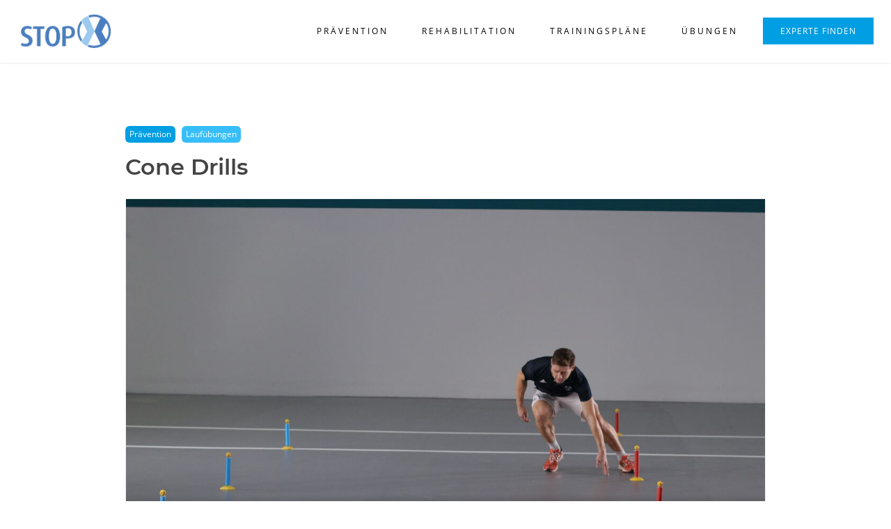

--- FILE ---
content_type: text/html; charset=UTF-8
request_url: https://www.stop-x.de/trainingsuebung/cone-drills/
body_size: 11976
content:
<!DOCTYPE html>
<html lang="de">
<head>
<meta charset="UTF-8">
<meta name="viewport" content="width=device-width, initial-scale=1, shrink-to-fit=no">
<meta http-equiv="X-UA-Compatible" content="IE=edge,chrome=1">
<link rel="profile" href="http://gmpg.org/xfn/11">      
<link rel="apple-touch-icon" sizes="180x180" href="https://www.stop-x.de/apple-touch-icon.png">
<link rel="icon" type="image/png" sizes="32x32" href="https://www.stop-x.de/favicon-32x32.png">
<link rel="icon" type="image/png" sizes="16x16" href="https://www.stop-x.de/favicon-16x16.png">
<link rel="manifest" href="https://www.stop-x.de/site.webmanifest">
<meta name="msapplication-TileColor" content="#da532c">
<meta name="theme-color" content="#ffffff">
<meta name="google-site-verification" content="coNyg2xZVljabsGL6FFzo7LgROf5_oOP0dWXYkLzR8A" />
<meta name='robots' content='index, follow, max-image-preview:large, max-snippet:-1, max-video-preview:-1' />
<!-- This site is optimized with the Yoast SEO plugin v21.7 - https://yoast.com/wordpress/plugins/seo/ -->
<title>Cone Drills - Stop X - Rehabilitation &amp; Prävention von Knieverletzungen</title>
<link rel="canonical" href="https://www.stop-x.de/trainingsuebung/cone-drills/" />
<meta property="og:locale" content="de_DE" />
<meta property="og:type" content="article" />
<meta property="og:title" content="Cone Drills - Stop X - Rehabilitation &amp; Prävention von Knieverletzungen" />
<meta property="og:url" content="https://www.stop-x.de/trainingsuebung/cone-drills/" />
<meta property="og:site_name" content="Stop X - Rehabilitation &amp; Prävention von Knieverletzungen" />
<meta property="article:modified_time" content="2021-01-05T07:50:59+00:00" />
<meta name="twitter:card" content="summary_large_image" />
<script type="application/ld+json" class="yoast-schema-graph">{"@context":"https://schema.org","@graph":[{"@type":"WebPage","@id":"https://www.stop-x.de/trainingsuebung/cone-drills/","url":"https://www.stop-x.de/trainingsuebung/cone-drills/","name":"Cone Drills - Stop X - Rehabilitation &amp; Prävention von Knieverletzungen","isPartOf":{"@id":"https://www.stop-x.de/#website"},"datePublished":"2021-01-04T23:11:46+00:00","dateModified":"2021-01-05T07:50:59+00:00","breadcrumb":{"@id":"https://www.stop-x.de/trainingsuebung/cone-drills/#breadcrumb"},"inLanguage":"de","potentialAction":[{"@type":"ReadAction","target":["https://www.stop-x.de/trainingsuebung/cone-drills/"]}]},{"@type":"BreadcrumbList","@id":"https://www.stop-x.de/trainingsuebung/cone-drills/#breadcrumb","itemListElement":[{"@type":"ListItem","position":1,"name":"Startseite","item":"https://www.stop-x.de/"},{"@type":"ListItem","position":2,"name":"Cone Drills"}]},{"@type":"WebSite","@id":"https://www.stop-x.de/#website","url":"https://www.stop-x.de/","name":"Stop X - Rehabilitation &amp; Prävention von Knieverletzungen","description":"","potentialAction":[{"@type":"SearchAction","target":{"@type":"EntryPoint","urlTemplate":"https://www.stop-x.de/?s={search_term_string}"},"query-input":"required name=search_term_string"}],"inLanguage":"de"}]}</script>
<!-- / Yoast SEO plugin. -->
<!-- <link rel='stylesheet' id='wp-block-library-css' href='https://www.stop-x.de/wp-includes/css/dist/block-library/style.min.css?ver=6.4.5' type='text/css' media='all' /> -->
<link rel="stylesheet" type="text/css" href="//www.stop-x.de/wp-content/cache/wpfc-minified/2bl5ue38/4aokc.css" media="all"/>
<style id='classic-theme-styles-inline-css' type='text/css'>
/*! This file is auto-generated */
.wp-block-button__link{color:#fff;background-color:#32373c;border-radius:9999px;box-shadow:none;text-decoration:none;padding:calc(.667em + 2px) calc(1.333em + 2px);font-size:1.125em}.wp-block-file__button{background:#32373c;color:#fff;text-decoration:none}
</style>
<style id='global-styles-inline-css' type='text/css'>
body{--wp--preset--color--black: #000000;--wp--preset--color--cyan-bluish-gray: #abb8c3;--wp--preset--color--white: #ffffff;--wp--preset--color--pale-pink: #f78da7;--wp--preset--color--vivid-red: #cf2e2e;--wp--preset--color--luminous-vivid-orange: #ff6900;--wp--preset--color--luminous-vivid-amber: #fcb900;--wp--preset--color--light-green-cyan: #7bdcb5;--wp--preset--color--vivid-green-cyan: #00d084;--wp--preset--color--pale-cyan-blue: #8ed1fc;--wp--preset--color--vivid-cyan-blue: #0693e3;--wp--preset--color--vivid-purple: #9b51e0;--wp--preset--gradient--vivid-cyan-blue-to-vivid-purple: linear-gradient(135deg,rgba(6,147,227,1) 0%,rgb(155,81,224) 100%);--wp--preset--gradient--light-green-cyan-to-vivid-green-cyan: linear-gradient(135deg,rgb(122,220,180) 0%,rgb(0,208,130) 100%);--wp--preset--gradient--luminous-vivid-amber-to-luminous-vivid-orange: linear-gradient(135deg,rgba(252,185,0,1) 0%,rgba(255,105,0,1) 100%);--wp--preset--gradient--luminous-vivid-orange-to-vivid-red: linear-gradient(135deg,rgba(255,105,0,1) 0%,rgb(207,46,46) 100%);--wp--preset--gradient--very-light-gray-to-cyan-bluish-gray: linear-gradient(135deg,rgb(238,238,238) 0%,rgb(169,184,195) 100%);--wp--preset--gradient--cool-to-warm-spectrum: linear-gradient(135deg,rgb(74,234,220) 0%,rgb(151,120,209) 20%,rgb(207,42,186) 40%,rgb(238,44,130) 60%,rgb(251,105,98) 80%,rgb(254,248,76) 100%);--wp--preset--gradient--blush-light-purple: linear-gradient(135deg,rgb(255,206,236) 0%,rgb(152,150,240) 100%);--wp--preset--gradient--blush-bordeaux: linear-gradient(135deg,rgb(254,205,165) 0%,rgb(254,45,45) 50%,rgb(107,0,62) 100%);--wp--preset--gradient--luminous-dusk: linear-gradient(135deg,rgb(255,203,112) 0%,rgb(199,81,192) 50%,rgb(65,88,208) 100%);--wp--preset--gradient--pale-ocean: linear-gradient(135deg,rgb(255,245,203) 0%,rgb(182,227,212) 50%,rgb(51,167,181) 100%);--wp--preset--gradient--electric-grass: linear-gradient(135deg,rgb(202,248,128) 0%,rgb(113,206,126) 100%);--wp--preset--gradient--midnight: linear-gradient(135deg,rgb(2,3,129) 0%,rgb(40,116,252) 100%);--wp--preset--font-size--small: 13px;--wp--preset--font-size--medium: 20px;--wp--preset--font-size--large: 36px;--wp--preset--font-size--x-large: 42px;--wp--preset--spacing--20: 0.44rem;--wp--preset--spacing--30: 0.67rem;--wp--preset--spacing--40: 1rem;--wp--preset--spacing--50: 1.5rem;--wp--preset--spacing--60: 2.25rem;--wp--preset--spacing--70: 3.38rem;--wp--preset--spacing--80: 5.06rem;--wp--preset--shadow--natural: 6px 6px 9px rgba(0, 0, 0, 0.2);--wp--preset--shadow--deep: 12px 12px 50px rgba(0, 0, 0, 0.4);--wp--preset--shadow--sharp: 6px 6px 0px rgba(0, 0, 0, 0.2);--wp--preset--shadow--outlined: 6px 6px 0px -3px rgba(255, 255, 255, 1), 6px 6px rgba(0, 0, 0, 1);--wp--preset--shadow--crisp: 6px 6px 0px rgba(0, 0, 0, 1);}:where(.is-layout-flex){gap: 0.5em;}:where(.is-layout-grid){gap: 0.5em;}body .is-layout-flow > .alignleft{float: left;margin-inline-start: 0;margin-inline-end: 2em;}body .is-layout-flow > .alignright{float: right;margin-inline-start: 2em;margin-inline-end: 0;}body .is-layout-flow > .aligncenter{margin-left: auto !important;margin-right: auto !important;}body .is-layout-constrained > .alignleft{float: left;margin-inline-start: 0;margin-inline-end: 2em;}body .is-layout-constrained > .alignright{float: right;margin-inline-start: 2em;margin-inline-end: 0;}body .is-layout-constrained > .aligncenter{margin-left: auto !important;margin-right: auto !important;}body .is-layout-constrained > :where(:not(.alignleft):not(.alignright):not(.alignfull)){max-width: var(--wp--style--global--content-size);margin-left: auto !important;margin-right: auto !important;}body .is-layout-constrained > .alignwide{max-width: var(--wp--style--global--wide-size);}body .is-layout-flex{display: flex;}body .is-layout-flex{flex-wrap: wrap;align-items: center;}body .is-layout-flex > *{margin: 0;}body .is-layout-grid{display: grid;}body .is-layout-grid > *{margin: 0;}:where(.wp-block-columns.is-layout-flex){gap: 2em;}:where(.wp-block-columns.is-layout-grid){gap: 2em;}:where(.wp-block-post-template.is-layout-flex){gap: 1.25em;}:where(.wp-block-post-template.is-layout-grid){gap: 1.25em;}.has-black-color{color: var(--wp--preset--color--black) !important;}.has-cyan-bluish-gray-color{color: var(--wp--preset--color--cyan-bluish-gray) !important;}.has-white-color{color: var(--wp--preset--color--white) !important;}.has-pale-pink-color{color: var(--wp--preset--color--pale-pink) !important;}.has-vivid-red-color{color: var(--wp--preset--color--vivid-red) !important;}.has-luminous-vivid-orange-color{color: var(--wp--preset--color--luminous-vivid-orange) !important;}.has-luminous-vivid-amber-color{color: var(--wp--preset--color--luminous-vivid-amber) !important;}.has-light-green-cyan-color{color: var(--wp--preset--color--light-green-cyan) !important;}.has-vivid-green-cyan-color{color: var(--wp--preset--color--vivid-green-cyan) !important;}.has-pale-cyan-blue-color{color: var(--wp--preset--color--pale-cyan-blue) !important;}.has-vivid-cyan-blue-color{color: var(--wp--preset--color--vivid-cyan-blue) !important;}.has-vivid-purple-color{color: var(--wp--preset--color--vivid-purple) !important;}.has-black-background-color{background-color: var(--wp--preset--color--black) !important;}.has-cyan-bluish-gray-background-color{background-color: var(--wp--preset--color--cyan-bluish-gray) !important;}.has-white-background-color{background-color: var(--wp--preset--color--white) !important;}.has-pale-pink-background-color{background-color: var(--wp--preset--color--pale-pink) !important;}.has-vivid-red-background-color{background-color: var(--wp--preset--color--vivid-red) !important;}.has-luminous-vivid-orange-background-color{background-color: var(--wp--preset--color--luminous-vivid-orange) !important;}.has-luminous-vivid-amber-background-color{background-color: var(--wp--preset--color--luminous-vivid-amber) !important;}.has-light-green-cyan-background-color{background-color: var(--wp--preset--color--light-green-cyan) !important;}.has-vivid-green-cyan-background-color{background-color: var(--wp--preset--color--vivid-green-cyan) !important;}.has-pale-cyan-blue-background-color{background-color: var(--wp--preset--color--pale-cyan-blue) !important;}.has-vivid-cyan-blue-background-color{background-color: var(--wp--preset--color--vivid-cyan-blue) !important;}.has-vivid-purple-background-color{background-color: var(--wp--preset--color--vivid-purple) !important;}.has-black-border-color{border-color: var(--wp--preset--color--black) !important;}.has-cyan-bluish-gray-border-color{border-color: var(--wp--preset--color--cyan-bluish-gray) !important;}.has-white-border-color{border-color: var(--wp--preset--color--white) !important;}.has-pale-pink-border-color{border-color: var(--wp--preset--color--pale-pink) !important;}.has-vivid-red-border-color{border-color: var(--wp--preset--color--vivid-red) !important;}.has-luminous-vivid-orange-border-color{border-color: var(--wp--preset--color--luminous-vivid-orange) !important;}.has-luminous-vivid-amber-border-color{border-color: var(--wp--preset--color--luminous-vivid-amber) !important;}.has-light-green-cyan-border-color{border-color: var(--wp--preset--color--light-green-cyan) !important;}.has-vivid-green-cyan-border-color{border-color: var(--wp--preset--color--vivid-green-cyan) !important;}.has-pale-cyan-blue-border-color{border-color: var(--wp--preset--color--pale-cyan-blue) !important;}.has-vivid-cyan-blue-border-color{border-color: var(--wp--preset--color--vivid-cyan-blue) !important;}.has-vivid-purple-border-color{border-color: var(--wp--preset--color--vivid-purple) !important;}.has-vivid-cyan-blue-to-vivid-purple-gradient-background{background: var(--wp--preset--gradient--vivid-cyan-blue-to-vivid-purple) !important;}.has-light-green-cyan-to-vivid-green-cyan-gradient-background{background: var(--wp--preset--gradient--light-green-cyan-to-vivid-green-cyan) !important;}.has-luminous-vivid-amber-to-luminous-vivid-orange-gradient-background{background: var(--wp--preset--gradient--luminous-vivid-amber-to-luminous-vivid-orange) !important;}.has-luminous-vivid-orange-to-vivid-red-gradient-background{background: var(--wp--preset--gradient--luminous-vivid-orange-to-vivid-red) !important;}.has-very-light-gray-to-cyan-bluish-gray-gradient-background{background: var(--wp--preset--gradient--very-light-gray-to-cyan-bluish-gray) !important;}.has-cool-to-warm-spectrum-gradient-background{background: var(--wp--preset--gradient--cool-to-warm-spectrum) !important;}.has-blush-light-purple-gradient-background{background: var(--wp--preset--gradient--blush-light-purple) !important;}.has-blush-bordeaux-gradient-background{background: var(--wp--preset--gradient--blush-bordeaux) !important;}.has-luminous-dusk-gradient-background{background: var(--wp--preset--gradient--luminous-dusk) !important;}.has-pale-ocean-gradient-background{background: var(--wp--preset--gradient--pale-ocean) !important;}.has-electric-grass-gradient-background{background: var(--wp--preset--gradient--electric-grass) !important;}.has-midnight-gradient-background{background: var(--wp--preset--gradient--midnight) !important;}.has-small-font-size{font-size: var(--wp--preset--font-size--small) !important;}.has-medium-font-size{font-size: var(--wp--preset--font-size--medium) !important;}.has-large-font-size{font-size: var(--wp--preset--font-size--large) !important;}.has-x-large-font-size{font-size: var(--wp--preset--font-size--x-large) !important;}
.wp-block-navigation a:where(:not(.wp-element-button)){color: inherit;}
:where(.wp-block-post-template.is-layout-flex){gap: 1.25em;}:where(.wp-block-post-template.is-layout-grid){gap: 1.25em;}
:where(.wp-block-columns.is-layout-flex){gap: 2em;}:where(.wp-block-columns.is-layout-grid){gap: 2em;}
.wp-block-pullquote{font-size: 1.5em;line-height: 1.6;}
</style>
<!-- <link rel='stylesheet' id='eeb-css-frontend-css' href='https://www.stop-x.de/wp-content/plugins/email-encoder-bundle/core/includes/assets/css/style.css?ver=231216-123708' type='text/css' media='all' /> -->
<!-- <link rel='stylesheet' id='fontawesome-css' href='https://www.stop-x.de/wp-content/themes/stopx/css/font-awesome.min.css?ver=6.4.5' type='text/css' media='all' /> -->
<!-- <link rel='stylesheet' id='slick-css-css' href='https://www.stop-x.de/wp-content/themes/stopx/css/slick.css?ver=6.4.5' type='text/css' media='all' /> -->
<!-- <link rel='stylesheet' id='slick-theme-css' href='https://www.stop-x.de/wp-content/themes/stopx/css/slick-theme.css?ver=6.4.5' type='text/css' media='all' /> -->
<!-- <link rel='stylesheet' id='bootstrapgrid-css' href='https://www.stop-x.de/wp-content/themes/stopx/css/bootstrap-grid.min.css?ver=6.4.5' type='text/css' media='all' /> -->
<!-- <link rel='stylesheet' id='style-css' href='https://www.stop-x.de/wp-content/themes/stopx/style.css?v=1615817673&#038;ver=6.4.5' type='text/css' media='all' /> -->
<!-- <link rel='stylesheet' id='borlabs-cookie-css' href='https://www.stop-x.de/wp-content/cache/borlabs-cookie/borlabs-cookie_1_de.css?ver=2.2.67-15' type='text/css' media='all' /> -->
<link rel="stylesheet" type="text/css" href="//www.stop-x.de/wp-content/cache/wpfc-minified/1fvfat0a/4aoty.css" media="all"/>
<script src='//www.stop-x.de/wp-content/cache/wpfc-minified/7mq74q6k/4aokc.js' type="text/javascript"></script>
<!-- <script type="text/javascript" src="https://www.stop-x.de/wp-includes/js/jquery/jquery.min.js?ver=3.7.1&#039; defer=&#039;defer" id="jquery-core-js"></script> -->
<!-- <script type="text/javascript" src="https://www.stop-x.de/wp-includes/js/jquery/jquery-migrate.min.js?ver=3.4.1&#039; defer=&#039;defer" id="jquery-migrate-js"></script> -->
<!-- <script type="text/javascript" src="https://www.stop-x.de/wp-content/plugins/email-encoder-bundle/core/includes/assets/js/custom.js?ver=231216-123708&#039; defer=&#039;defer" id="eeb-js-frontend-js"></script> -->
<script data-borlabs-script-blocker-id='google-maps' type="text/template" id="wpgmza_data-js-extra">
/* <![CDATA[ */
var wpgmza_google_api_status = {"message":"Enqueued","code":"ENQUEUED"};
/* ]]> */
</script>
<script data-borlabs-script-blocker-js-handle="wpgmza_data" data-borlabs-script-blocker-id="google-maps" type="text/template" data-borlabs-script-blocker-src="https://www.stop-x.de/wp-content/plugins/wp-google-maps/wpgmza_data.js?ver=6.4.5&#039; defer=&#039;defer" id="wpgmza_data-js"></script>
<script src='//www.stop-x.de/wp-content/cache/wpfc-minified/33mqs0z/4aokc.js' type="text/javascript"></script>
<!-- <script type="text/javascript" src="https://www.stop-x.de/wp-content/themes/stopx/js/in-view.min.js?ver=6.4.5&#039; defer=&#039;defer" id="inview-js"></script> -->
<!-- <script type="text/javascript" src="https://www.stop-x.de/wp-content/themes/stopx/js/jquery.lazy.min.js?ver=6.4.5&#039; defer=&#039;defer" id="lazyload-js"></script> -->
<!-- <script type="text/javascript" src="https://www.stop-x.de/wp-content/themes/stopx/js/jquery.lazy.av.min.js?ver=6.4.5&#039; defer=&#039;defer" id="lazyav-js"></script> -->
<script type="text/javascript" id="borlabs-cookie-prioritize-js-extra">
/* <![CDATA[ */
var borlabsCookiePrioritized = {"domain":"www.stop-x.de","path":"\/","version":"1","bots":"1","optInJS":{"statistics":{"google-analytics":"[base64]"}}};
/* ]]> */
</script>
<script src='//www.stop-x.de/wp-content/cache/wpfc-minified/lntcmlho/4aokc.js' type="text/javascript"></script>
<!-- <script type="text/javascript" src="https://www.stop-x.de/wp-content/plugins/borlabs-cookie/assets/javascript/borlabs-cookie-prioritize.min.js?ver=2.2.67&#039; defer=&#039;defer" id="borlabs-cookie-prioritize-js"></script> -->
<link rel="https://api.w.org/" href="https://www.stop-x.de/wp-json/" /><link rel="alternate" type="application/json+oembed" href="https://www.stop-x.de/wp-json/oembed/1.0/embed?url=https%3A%2F%2Fwww.stop-x.de%2Ftrainingsuebung%2Fcone-drills%2F" />
<link rel="alternate" type="text/xml+oembed" href="https://www.stop-x.de/wp-json/oembed/1.0/embed?url=https%3A%2F%2Fwww.stop-x.de%2Ftrainingsuebung%2Fcone-drills%2F&#038;format=xml" />
<script>
if('0' === '1') {
window.dataLayer = window.dataLayer || [];
function gtag(){dataLayer.push(arguments);}
gtag('consent', 'default', {
'ad_storage': 'denied',
'analytics_storage': 'denied'
});
gtag("js", new Date());
gtag("config", "G-61SB8JWJTE", { "anonymize_ip": true });
(function (w, d, s, i) {
var f = d.getElementsByTagName(s)[0],
j = d.createElement(s);
j.async = true;
j.src =
"https://www.googletagmanager.com/gtag/js?id=" + i;
f.parentNode.insertBefore(j, f);
})(window, document, "script", "G-61SB8JWJTE");
}
</script><link rel="icon" href="https://www.stop-x.de/wp-content/uploads/2021/03/cropped-favicon-32x32.png" sizes="32x32" />
<link rel="icon" href="https://www.stop-x.de/wp-content/uploads/2021/03/cropped-favicon-192x192.png" sizes="192x192" />
<link rel="apple-touch-icon" href="https://www.stop-x.de/wp-content/uploads/2021/03/cropped-favicon-180x180.png" />
<meta name="msapplication-TileImage" content="https://www.stop-x.de/wp-content/uploads/2021/03/cropped-favicon-270x270.png" />
<link rel="preload" as="font" href="https://www.stop-x.de/wp-content/themes/stopx/fonts/open-sans-v18-latin-regular.woff2" type="font/woff2" crossorigin>
<link rel="preload" as="font" href="https://www.stop-x.de/wp-content/themes/stopx/fonts/open-sans-v18-latin-700.woff2" type="font/woff2" crossorigin>
<link rel="preload" as="font" href="https://www.stop-x.de/wp-content/themes/stopx/fonts/montserrat-v15-latin-regular.woff2" type="font/woff2" crossorigin>
<link rel="preload" as="font" href="https://www.stop-x.de/wp-content/themes/stopx/fonts/montserrat-v15-latin-500.woff2" type="font/woff2" crossorigin>
<link rel="preload" as="font" href="https://www.stop-x.de/wp-content/themes/stopx/fonts/montserrat-v15-latin-600.woff2" type="font/woff2" crossorigin>
<link rel="preload" as="font" href="https://www.stop-x.de/wp-content/themes/stopx/fonts/fontawesome-webfont.woff2?v=4.7.0" type="font/woff2" crossorigin>
</head>
<body class="trainingsuebung-template-default single single-trainingsuebung postid-735">
<!--[if lt IE 7]>
<p class="browsehappy">You are using an <strong>outdated</strong> browser. Please <a href="http://browsehappy.com/">upgrade your browser</a> to improve your experience.</p>
<![endif]-->
<nav id="menu">
<div class="menu-hauptmenue-container"><ul id="menu-hauptmenue" class="menu nav"><li id="menu-item-250" class="menu-item menu-item-type-post_type menu-item-object-page menu-item-250"><a href="https://www.stop-x.de/praevention/">Prävention</a></li>
<li id="menu-item-249" class="menu-item menu-item-type-post_type menu-item-object-page menu-item-249"><a href="https://www.stop-x.de/rehabilitation/">Rehabilitation</a></li>
<li id="menu-item-248" class="menu-item menu-item-type-post_type menu-item-object-page menu-item-248"><a href="https://www.stop-x.de/trainingsplaene/">Trainingspläne</a></li>
<li id="menu-item-687" class="menu-item menu-item-type-post_type menu-item-object-page menu-item-687"><a href="https://www.stop-x.de/uebungen/">Übungen</a></li>
<li id="menu-item-1299" class="buttonStyle menu-item menu-item-type-custom menu-item-object-custom menu-item-1299"><a target="_blank" rel="noopener" href="https://mein-knie.info/expertensuche/">Experte finden</a></li>
</ul></div></nav>
<header>
<div class="container-fluid">
<div class="row">  
<div class="openNav">
<button class="cmn-toggle-switch cmn-toggle-switch__htx">
<span></span>
</button>
<!--<span class="openNavText">Menü</span>-->
</div>
<div class="brand">
<a href="https://www.stop-x.de" title="Stop X &#8211; Rehabilitation &amp; Prävention von Knieverletzungen Home"><img class="logo"  alt="Stop X &#8211; Rehabilitation &amp; Prävention von Knieverletzungen" src="https://www.stop-x.de/wp-content/themes/stopx/images/logo-stop-x-rehabilitation-praevention-knieverletzungen.png"/><img class="logoWhite" alt="Stop X &#8211; Rehabilitation &amp; Prävention von Knieverletzungen" src="https://www.stop-x.de/wp-content/themes/stopx/images/logo-stop-x-rehabilitation-praevention-knieverletzungen-white.png"/></a>
</div>
<nav class="mainNav inline">                       
<div class="menu-hauptmenue-container"><ul id="menu-hauptmenue-1" class="menu nav"><li class="menu-item menu-item-type-post_type menu-item-object-page menu-item-250"><a href="https://www.stop-x.de/praevention/">Prävention</a></li>
<li class="menu-item menu-item-type-post_type menu-item-object-page menu-item-249"><a href="https://www.stop-x.de/rehabilitation/">Rehabilitation</a></li>
<li class="menu-item menu-item-type-post_type menu-item-object-page menu-item-248"><a href="https://www.stop-x.de/trainingsplaene/">Trainingspläne</a></li>
<li class="menu-item menu-item-type-post_type menu-item-object-page menu-item-687"><a href="https://www.stop-x.de/uebungen/">Übungen</a></li>
<li class="buttonStyle menu-item menu-item-type-custom menu-item-object-custom menu-item-1299"><a target="_blank" rel="noopener" href="https://mein-knie.info/expertensuche/">Experte finden</a></li>
</ul></div>                        
</nav><!-- end mainNav-->
<ul class="headerContact">
<li></li>
<li></li>
</ul>
</div><!-- end row-->
</div><!--end container-->
</header>
<main id="panel">
<div class="singleUebungspage singlePage">
<section class="singleUebung">
<div class="container">
<div class="row">
<div class="col-12 col-lg-10 offset-lg-1">
<div class="singleUebungContent">
<div class="mb-3">
<span class="tag praevention parent">Prävention</span>
<span class="tag praevention child">Laufübungen</span>
</div>
<h1>Cone Drills</h1>
<video preload="none" controls poster='https://www.stop-x.de/wp-content/uploads/2021/01/Stop-X-Knieverletzung-IMG_3421-1200x675.jpg'>
<source src="https://www.stop-x.de/wp-content/uploads/2021/01/Clip_113_Cone_Drill.mp4" type="video/mp4">
Ihr Browser unterstützt keine HTML5-Videos.
</video>
</div>
</div>
</div>
<div class="row mt-5 mb-5 justify-content-md-center">
<div class="col-10 offset-1 col-md-4 offset-md-0 metaCol">
<div class="metaBubble schwerpunkt">
<img src="https://www.stop-x.de/wp-content/themes/stopx/images/aim.svg"/>
</div>
<strong>Schwerpunkt</strong>
<br>Laufübungen                    </div>
<div class="col-10 offset-1 col-md-4 offset-md-0 metaCol">
<div class="metaBubble ausruestung">
<img src="https://www.stop-x.de/wp-content/themes/stopx/images/dumbbell.svg"/>
</div>
<strong>Ausrüstung</strong>
<br>Kegel oder Minischaumhürden                    </div>
</div>
<div class="row">
<div class="col-12 col-lg-10 offset-lg-1">
<div class="accordions">
<div class="singleAccordion opened">
<div class="accordionHeadline">Detaillierte Informationen</div>
<div class="accordionContent">
<div class="row accordionRow">
<div class="col-12 col-md-4 accordionLeftCol">
Ziele der Übung
</div>
<div class="col-12 col-md-8 accordionRightCol">
<ul>
<li>Verbesserung der Agilität</li>
</ul>
</div>
</div>
<div class="row accordionRow">
<div class="col-12 col-md-4 accordionLeftCol">
Ausführung
</div>
<div class="col-12 col-md-8 accordionRightCol">
<ul>
<li>diagonaler Sprint zwischen Markierungen,<br />
welche in 5 Meter Entfernung stehen</li>
<li>Berühren der Markierungen mit der Hand</li>
<li>Belastung: 5-10 Wiederholungen</li>
</ul>
</div>
</div>
<div class="row accordionRow">
<div class="col-12 col-md-4 accordionLeftCol">
Anmerkungen
</div>
<div class="col-12 col-md-8 accordionRightCol">
<ul>
<li>fortgeschrittene Spätphase: Nummerierung der<br />
Kegel und Sprint zu entsprechenden Kegeln auf<br />
Zuruf der Nummer durch den Trainer</li>
</ul>
</div>
</div>
</div>
</div>
</div>
</div>
</div>
</div>
</section> 
<section class="related lightBg">
<div class="container">
<div class="row">
<div class="col-12 text-center">
<div class="h2">Das könnte dich auch interessieren</div>
<p>&nbsp;</p>
</div>
</div>
<div class="row justify-content-center">
<div class="col-12 col-md-4">
<a href="https://www.stop-x.de/trainingsuebung/3-punkt-gang/" class="singleTeaser">
<div class="teaserImage imageDimension">
<img class=" lazyload loading" src="https://www.stop-x.de/wp-content/themes/stopx/images/loadingDot3to2.svg" data-src="https://www.stop-x.de/wp-content/uploads/2021/01/Clip_93_Dreipunktgang-3-1024x576.jpg" data-srcmobile="https://www.stop-x.de/wp-content/uploads/2021/01/Clip_93_Dreipunktgang-3-768x432.jpg" data-width="1024" data-height="576" alt="">    </div>
<div class="teaserContent">
<span class="tag rehabilitation main">Rehabilitation</span>
<span class="tag rehabilitation child">Basics</span>
<h3>3-Punkt-Gang</h3>
<p>
Schulung des Ganges in Teilentlastung
</p>        <span class="readmorelink">Zur Übung</span>
</div>
</a>                        </div> 
<div class="col-12 col-md-4">
<a href="https://www.stop-x.de/trainingsuebung/wechselschritt/" class="singleTeaser">
<div class="teaserImage imageDimension">
<img class=" lazyload loading" src="https://www.stop-x.de/wp-content/themes/stopx/images/loadingDot3to2.svg" data-src="https://www.stop-x.de/wp-content/uploads/2021/01/Clip_89_Wechselschritt_mit_Gehstuetze-4-1024x576.jpg" data-srcmobile="https://www.stop-x.de/wp-content/uploads/2021/01/Clip_89_Wechselschritt_mit_Gehstuetze-4-768x432.jpg" data-width="1024" data-height="576" alt="">    </div>
<div class="teaserContent">
<span class="tag rehabilitation main">Rehabilitation</span>
<span class="tag rehabilitation child">Basics</span>
<h3>Wechselschritt</h3>
<p>
sicheres Gehen an Gehstützen bei erlaubter Vollbelastung
</p>        <span class="readmorelink">Zur Übung</span>
</div>
</a>                        </div> 
<div class="col-12 col-md-4">
<a href="https://www.stop-x.de/trainingsuebung/mini-huerdengang/" class="singleTeaser">
<div class="teaserImage imageDimension">
<img class=" lazyload loading" src="https://www.stop-x.de/wp-content/themes/stopx/images/loadingDot3to2.svg" data-src="https://www.stop-x.de/wp-content/uploads/2021/01/Stop-X-Knieverletzung-IMG_3756-1024x683.jpg" data-srcmobile="https://www.stop-x.de/wp-content/uploads/2021/01/Stop-X-Knieverletzung-IMG_3756-768x512.jpg" data-width="1024" data-height="683" alt="">    </div>
<div class="teaserContent">
<span class="tag rehabilitation main">Rehabilitation</span>
<span class="tag rehabilitation child">Basics</span>
<h3>Mini-Hürdengang</h3>
<p>
Verbesserung der Kniegelenkstreckung
Schulung symmetrischer Gangbewegung
St ...</p>        <span class="readmorelink">Zur Übung</span>
</div>
</a>                        </div> 
</div>
</div>
</section>
</div>
            <section class="aboveFooter">
<div class="container">
<div class="row">
<div class="col-12 col-md-4 align-self-center">
Haben wir Ihr Interesse geweckt ?                         </div>
<div class="col-12 col-md-8">
<div class="buttons">
<a class="button button-primary mail-link" href="javascript:;" data-enc-email="xbagnxg[at]fgbc-k.qr" target="_self" data-wpel-link="ignore">Kontakt</a>
<a class="button button-primary" href="https://www.stop-x.de/uebungen/"
target="_self">Zur Übungsdatenbank</a>
<a class="button button-primary mail-link" href="javascript:;" data-enc-email="vasb[at]qrhgfpur-xavrtrfryyfpunsg.qr?fhowrpg=Orfgryyhat%20qre%20Oebfpuüera%20Fgbc-K" target="_self" data-wpel-link="ignore">Broschüren bestellen</a>
</div>
</div>
</div>
</div>
</section>
<footer>
<div class="container">
<div class="row">
<div class="col-12 col-md-9 col-lg-7">
<div class="row">
<div class="col-12 col-md-4">
<h5>About Stop-X</h5>
<div class="menu-about-container"><ul id="menu-about" class="menu"><li id="menu-item-620" class="menu-item menu-item-type-post_type menu-item-object-page menu-item-620"><a href="https://www.stop-x.de/ueber-stop-x/">Über Stop-X</a></li>
<li id="menu-item-671" class="menu-item menu-item-type-post_type menu-item-object-page menu-item-671"><a href="https://www.stop-x.de/die-dkg/">Die DKG (Deutsche Kniegesellschaft)</a></li>
<li id="menu-item-1298" class="menu-item menu-item-type-custom menu-item-object-custom menu-item-1298"><a target="_blank" rel="noopener" href="https://mein-knie.info/expertensuche/">Experten finden</a></li>
</ul></div>                                </div>
<div class="col-12 col-md-4">
<h5>Trainingsübungen</h5>
<div class="menu-uebungen-container"><ul id="menu-uebungen" class="menu"><li id="menu-item-617" class="menu-item menu-item-type-post_type menu-item-object-page menu-item-617"><a href="https://www.stop-x.de/trainingsplaene/">Trainingspläne</a></li>
<li id="menu-item-756" class="menu-item menu-item-type-post_type menu-item-object-page menu-item-756"><a href="https://www.stop-x.de/uebungen/">Übungsdatenbank</a></li>
<li id="menu-item-881" class="menu-item menu-item-type-custom menu-item-object-custom menu-item-881"><a target="_blank" rel="noopener" href="https://www.stop-x.de/wp-content/uploads/2021/02/2020_StopX-Redesign_BroschuereA6.pdf">Broschüre Prävention</a></li>
<li id="menu-item-882" class="menu-item menu-item-type-custom menu-item-object-custom menu-item-882"><a target="_blank" rel="noopener" href="https://www.stop-x.de/wp-content/uploads/2021/02/2020_StopX-Redesign_REHA_BroschuereA6.pdf">Broschüre Rehabilitation</a></li>
</ul></div>                                </div>
<div class="mt-5 mt-md-0 col-12 col-md-4">
<h5>Socials</h5>
<div class="menu-socials-container"><ul id="menu-socials" class="menu"><li id="menu-item-616" class="menu-item menu-item-type-custom menu-item-object-custom menu-item-616"><a href="https://vimeo.com/user61030747">Vimeo</a></li>
</ul></div>                                </div>
</div>
</div>
<div class="col-12 col-md-3 col-lg-5">
<div class="row">
<div class="col-12 col-lg-6 footerInfoCol">Deutsche Kniegesellschaft e.V.<br />
Mühlenbogen 47a<br />
21493 Schwarzenbek</div>
<div class="col-12 col-lg-6 footerInfoCol">
Tel.: +49 4151 8347612<br />
<a href="javascript:;" data-enc-email="vasb[at]qrhgfpur-xavrtrfryyfpunsg.qr" class="mail-link" data-wpel-link="ignore"><span id="eeb-289493-717899"></span><script type="text/javascript">(function(){var ml="%i4fankh-0lcotsuge.d",mi="153<029CA?=>;7A8651A@A>A::>;743=BCA",o="";for(var j=0,l=mi.length;j<l;j++){o+=ml.charAt(mi.charCodeAt(j)-48);}document.getElementById("eeb-289493-717899").innerHTML = decodeURIComponent(o);}());</script><noscript>*protected email*</noscript></a>                                    <div class="socialMedia">
<a target="_blank" href="https://www.facebook.com" class="singleSocialMedia">
<i class="fa fa-facebook"></i>                                            </a>      
<a target="_blank" href="https://www.instagram.com" class="singleSocialMedia">
<i class="fa fa-instagram"></i>                                            </a>      
</div>        
</div>
</div>
</div>
<div class="row">
<div class="col copyright col-12">
<i class="fa fa-copyright"></i> 2025 Stop X - Rehabilitation &amp; Prävention von Knieverletzungen <nav class="inline">
<div class="menu-footermenue-container"><ul id="menu-footermenue" class="menu"><li id="menu-item-21" class="menu-item menu-item-type-post_type menu-item-object-page menu-item-21"><a href="https://www.stop-x.de/impressum/">Impressum</a></li>
<li id="menu-item-23" class="menu-item menu-item-type-post_type menu-item-object-page menu-item-privacy-policy menu-item-23"><a rel="privacy-policy" href="https://www.stop-x.de/datenschutzerklaerung/">Datenschutzerklärung</a></li>
</ul></div>                            </nav>
</div><!-- end col-xs-12-->
</div><!-- end row -->
</div><!-- end container-->
</footer>
</main><!-- end #panel-->
<!--googleoff: all--><div data-nosnippet><script id="BorlabsCookieBoxWrap" type="text/template"><div
id="BorlabsCookieBox"
class="BorlabsCookie"
role="dialog"
aria-labelledby="CookieBoxTextHeadline"
aria-describedby="CookieBoxTextDescription"
aria-modal="true"
>
<div class="top-center" style="display: none;">
<div class="_brlbs-box-wrap">
<div class="_brlbs-box _brlbs-box-advanced">
<div class="cookie-box">
<div class="container">
<div class="row">
<div class="col-12">
<div class="_brlbs-flex-center">
<img
width="32"
height="32"
class="cookie-logo"
src="https://www.stop-x.de/wp-content/plugins/borlabs-cookie/images/borlabs-cookie-logo.svg"
srcset="https://www.stop-x.de/wp-content/plugins/borlabs-cookie/images/borlabs-cookie-logo.svg, https://www.stop-x.de/wp-content/plugins/borlabs-cookie/images/borlabs-cookie-logo.svg 2x"
alt="Datenschutzeinstellungen"
aria-hidden="true"
>
<span role="heading" aria-level="3" class="_brlbs-h3" id="CookieBoxTextHeadline">Datenschutzeinstellungen</span>
</div>
<p id="CookieBoxTextDescription"><span class="_brlbs-paragraph _brlbs-text-description">Wir nutzen Cookies auf unserer Website. Einige von ihnen sind essenziell, während andere uns helfen, diese Website und Ihre Erfahrung zu verbessern.</span> <span class="_brlbs-paragraph _brlbs-text-confirm-age">Wenn Sie unter 16 Jahre alt sind und Ihre Zustimmung zu freiwilligen Diensten geben möchten, müssen Sie Ihre Erziehungsberechtigten um Erlaubnis bitten.</span> <span class="_brlbs-paragraph _brlbs-text-technology">Wir verwenden Cookies und andere Technologien auf unserer Website. Einige von ihnen sind essenziell, während andere uns helfen, diese Website und Ihre Erfahrung zu verbessern.</span> <span class="_brlbs-paragraph _brlbs-text-personal-data">Personenbezogene Daten können verarbeitet werden (z. B. IP-Adressen), z. B. für personalisierte Anzeigen und Inhalte oder Anzeigen- und Inhaltsmessung.</span> <span class="_brlbs-paragraph _brlbs-text-more-information">Weitere Informationen über die Verwendung Ihrer Daten finden Sie in unserer  <a class="_brlbs-cursor" href="https://www.stop-x.de/datenschutzerklaerung/">Datenschutzerklärung</a>.</span> <span class="_brlbs-paragraph _brlbs-text-revoke">Sie können Ihre Auswahl jederzeit unter <a class="_brlbs-cursor" href="#" data-cookie-individual>Einstellungen</a> widerrufen oder anpassen.</span></p>
<fieldset>
<legend class="sr-only">Datenschutzeinstellungen</legend>
<ul>
<li>
<label class="_brlbs-checkbox">
Essenziell                                                            <input
id="checkbox-essential"
tabindex="0"
type="checkbox"
name="cookieGroup[]"
value="essential"
checked                                                                 disabled                                                                data-borlabs-cookie-checkbox
>
<span class="_brlbs-checkbox-indicator"></span>
</label>
</li>
<li>
<label class="_brlbs-checkbox">
Statistiken                                                            <input
id="checkbox-statistics"
tabindex="0"
type="checkbox"
name="cookieGroup[]"
value="statistics"
checked                                                                                                                                data-borlabs-cookie-checkbox
>
<span class="_brlbs-checkbox-indicator"></span>
</label>
</li>
<li>
<label class="_brlbs-checkbox">
Externe Medien                                                            <input
id="checkbox-external-media"
tabindex="0"
type="checkbox"
name="cookieGroup[]"
value="external-media"
checked                                                                                                                                data-borlabs-cookie-checkbox
>
<span class="_brlbs-checkbox-indicator"></span>
</label>
</li>
</ul>
</fieldset>
<p class="_brlbs-accept">
<a
href="#"
tabindex="0"
role="button"
class="_brlbs-btn _brlbs-btn-accept-all _brlbs-cursor"
data-cookie-accept-all
>
Alle akzeptieren                                        </a>
</p>
<p class="_brlbs-accept">
<a
href="#"
tabindex="0"
role="button"
id="CookieBoxSaveButton"
class="_brlbs-btn _brlbs-cursor"
data-cookie-accept
>
Speichern                                        </a>
</p>
<p class="_brlbs-manage-btn ">
<a href="#" class="_brlbs-cursor _brlbs-btn " tabindex="0" role="button" data-cookie-individual>
Individuelle Datenschutzeinstellungen                                    </a>
</p>
<p class="_brlbs-legal">
<a href="#" class="_brlbs-cursor" tabindex="0" role="button" data-cookie-individual>
Cookie-Details                                    </a>
<span class="_brlbs-separator"></span>
<a href="https://www.stop-x.de/datenschutzerklaerung/" tabindex="0" role="button">
Datenschutzerklärung                                        </a>
<span class="_brlbs-separator"></span>
<a href="https://www.stop-x.de/impressum/" tabindex="0" role="button">
Impressum                                        </a>
</p>
</div>
</div>
</div>
</div>
<div
class="cookie-preference"
aria-hidden="true"
role="dialog"
aria-describedby="CookiePrefDescription"
aria-modal="true"
>
<div class="container not-visible">
<div class="row no-gutters">
<div class="col-12">
<div class="row no-gutters align-items-top">
<div class="col-12">
<div class="_brlbs-flex-center">
<img
width="32"
height="32"
class="cookie-logo"
src="https://www.stop-x.de/wp-content/plugins/borlabs-cookie/images/borlabs-cookie-logo.svg"
srcset="https://www.stop-x.de/wp-content/plugins/borlabs-cookie/images/borlabs-cookie-logo.svg, https://www.stop-x.de/wp-content/plugins/borlabs-cookie/images/borlabs-cookie-logo.svg 2x"
alt="Datenschutzeinstellungen"
>
<span role="heading" aria-level="3" class="_brlbs-h3">Datenschutzeinstellungen</span>
</div>
<p id="CookiePrefDescription">
<span class="_brlbs-paragraph _brlbs-text-confirm-age">Wenn Sie unter 16 Jahre alt sind und Ihre Zustimmung zu freiwilligen Diensten geben möchten, müssen Sie Ihre Erziehungsberechtigten um Erlaubnis bitten.</span> <span class="_brlbs-paragraph _brlbs-text-technology">Wir verwenden Cookies und andere Technologien auf unserer Website. Einige von ihnen sind essenziell, während andere uns helfen, diese Website und Ihre Erfahrung zu verbessern.</span> <span class="_brlbs-paragraph _brlbs-text-personal-data">Personenbezogene Daten können verarbeitet werden (z. B. IP-Adressen), z. B. für personalisierte Anzeigen und Inhalte oder Anzeigen- und Inhaltsmessung.</span> <span class="_brlbs-paragraph _brlbs-text-more-information">Weitere Informationen über die Verwendung Ihrer Daten finden Sie in unserer  <a class="_brlbs-cursor" href="https://www.stop-x.de/datenschutzerklaerung/">Datenschutzerklärung</a>.</span> <span class="_brlbs-paragraph _brlbs-text-description">Hier finden Sie eine Übersicht über alle verwendeten Cookies. Sie können Ihre Einwilligung zu ganzen Kategorien geben oder sich weitere Informationen anzeigen lassen und so nur bestimmte Cookies auswählen.</span>                        </p>
<div class="row no-gutters align-items-center">
<div class="col-12 col-sm-7">
<p class="_brlbs-accept">
<a
href="#"
class="_brlbs-btn _brlbs-btn-accept-all _brlbs-cursor"
tabindex="0"
role="button"
data-cookie-accept-all
>
Alle akzeptieren                                        </a>
<a
href="#"
id="CookiePrefSave"
tabindex="0"
role="button"
class="_brlbs-btn _brlbs-cursor"
data-cookie-accept
>
Speichern                                    </a>
</p>
</div>
<div class="col-12 col-sm-5">
<p class="_brlbs-refuse">
<a
href="#"
class="_brlbs-cursor"
tabindex="0"
role="button"
data-cookie-back
>
Zurück                                    </a>
</p>
</div>
</div>
</div>
</div>
<div data-cookie-accordion>
<fieldset>
<legend class="sr-only">Datenschutzeinstellungen</legend>
<div class="bcac-item">
<div class="d-flex flex-row">
<label class="w-75">
<span role="heading" aria-level="4" class="_brlbs-h4">Essenziell (1)</span>
</label>
<div class="w-25 text-right">
</div>
</div>
<div class="d-block">
<p>Essenzielle Cookies ermöglichen grundlegende Funktionen und sind für die einwandfreie Funktion der Website erforderlich.</p>
<p class="text-center">
<a
href="#"
class="_brlbs-cursor d-block"
tabindex="0"
role="button"
data-cookie-accordion-target="essential"
>
<span data-cookie-accordion-status="show">
Cookie-Informationen anzeigen                                                    </span>
<span data-cookie-accordion-status="hide" class="borlabs-hide">
Cookie-Informationen ausblenden                                                    </span>
</a>
</p>
</div>
<div
class="borlabs-hide"
data-cookie-accordion-parent="essential"
>
<table>
<tr>
<th scope="row">Name</th>
<td>
<label>
Borlabs Cookie                                                            </label>
</td>
</tr>
<tr>
<th scope="row">Anbieter</th>
<td>Eigentümer dieser Website<span>, </span><a href="https://www.stop-x.de/impressum/">Impressum</a></td>
</tr>
<tr>
<th scope="row">Zweck</th>
<td>Speichert die Einstellungen der Besucher, die in der Cookie Box von Borlabs Cookie ausgewählt wurden.</td>
</tr>
<tr>
<th scope="row">Cookie Name</th>
<td>borlabs-cookie</td>
</tr>
<tr>
<th scope="row">Cookie Laufzeit</th>
<td>1 Jahr</td>
</tr>
</table>
</div>
</div>
<div class="bcac-item">
<div class="d-flex flex-row">
<label class="w-75">
<span role="heading" aria-level="4" class="_brlbs-h4">Statistiken (1)</span>
</label>
<div class="w-25 text-right">
<label class="_brlbs-btn-switch">
<span class="sr-only">Statistiken</span>
<input
tabindex="0"
id="borlabs-cookie-group-statistics"
type="checkbox"
name="cookieGroup[]"
value="statistics"
checked                                                            data-borlabs-cookie-switch
/>
<span class="_brlbs-slider"></span>
<span
class="_brlbs-btn-switch-status"
data-active="An"
data-inactive="Aus">
</span>
</label>
</div>
</div>
<div class="d-block">
<p>Statistik Cookies erfassen Informationen anonym. Diese Informationen helfen uns zu verstehen, wie unsere Besucher unsere Website nutzen.</p>
<p class="text-center">
<a
href="#"
class="_brlbs-cursor d-block"
tabindex="0"
role="button"
data-cookie-accordion-target="statistics"
>
<span data-cookie-accordion-status="show">
Cookie-Informationen anzeigen                                                    </span>
<span data-cookie-accordion-status="hide" class="borlabs-hide">
Cookie-Informationen ausblenden                                                    </span>
</a>
</p>
</div>
<div
class="borlabs-hide"
data-cookie-accordion-parent="statistics"
>
<table>
<tr>
<th scope="row">Akzeptieren</th>
<td>
<label class="_brlbs-btn-switch _brlbs-btn-switch--textRight">
<span class="sr-only">Google Analytics</span>
<input
id="borlabs-cookie-google-analytics"
tabindex="0"
type="checkbox" data-cookie-group="statistics"
name="cookies[statistics][]"
value="google-analytics"
checked                                                                        data-borlabs-cookie-switch
/>
<span class="_brlbs-slider"></span>
<span
class="_brlbs-btn-switch-status"
data-active="An"
data-inactive="Aus"
aria-hidden="true">
</span>
</label>
</td>
</tr>
<tr>
<th scope="row">Name</th>
<td>
<label>
Google Analytics                                                            </label>
</td>
</tr>
<tr>
<th scope="row">Anbieter</th>
<td>Google Ireland Limited, Gordon House, Barrow Street, Dublin 4, Ireland</td>
</tr>
<tr>
<th scope="row">Zweck</th>
<td>Cookie von Google für Website-Analysen. Erzeugt statistische Daten darüber, wie der Besucher die Website nutzt.</td>
</tr>
<tr>
<th scope="row">Datenschutzerklärung</th>
<td class="_brlbs-pp-url">
<a
href="https://policies.google.com/privacy?hl=de"
target="_blank"
rel="nofollow noopener noreferrer"
>
https://policies.google.com/privacy?hl=de                                                                </a>
</td>
</tr>
<tr>
<th scope="row">Cookie Name</th>
<td>_ga,_gat,_gid</td>
</tr>
<tr>
<th scope="row">Cookie Laufzeit</th>
<td>2 Monate</td>
</tr>
</table>
</div>
</div>
<div class="bcac-item">
<div class="d-flex flex-row">
<label class="w-75">
<span role="heading" aria-level="4" class="_brlbs-h4">Externe Medien (1)</span>
</label>
<div class="w-25 text-right">
<label class="_brlbs-btn-switch">
<span class="sr-only">Externe Medien</span>
<input
tabindex="0"
id="borlabs-cookie-group-external-media"
type="checkbox"
name="cookieGroup[]"
value="external-media"
checked                                                            data-borlabs-cookie-switch
/>
<span class="_brlbs-slider"></span>
<span
class="_brlbs-btn-switch-status"
data-active="An"
data-inactive="Aus">
</span>
</label>
</div>
</div>
<div class="d-block">
<p>Inhalte von Videoplattformen und Social-Media-Plattformen werden standardmäßig blockiert. Wenn Cookies von externen Medien akzeptiert werden, bedarf der Zugriff auf diese Inhalte keiner manuellen Einwilligung mehr.</p>
<p class="text-center">
<a
href="#"
class="_brlbs-cursor d-block"
tabindex="0"
role="button"
data-cookie-accordion-target="external-media"
>
<span data-cookie-accordion-status="show">
Cookie-Informationen anzeigen                                                    </span>
<span data-cookie-accordion-status="hide" class="borlabs-hide">
Cookie-Informationen ausblenden                                                    </span>
</a>
</p>
</div>
<div
class="borlabs-hide"
data-cookie-accordion-parent="external-media"
>
<table>
<tr>
<th scope="row">Akzeptieren</th>
<td>
<label class="_brlbs-btn-switch _brlbs-btn-switch--textRight">
<span class="sr-only">Google Maps</span>
<input
id="borlabs-cookie-googlemaps"
tabindex="0"
type="checkbox" data-cookie-group="external-media"
name="cookies[external-media][]"
value="googlemaps"
checked                                                                        data-borlabs-cookie-switch
/>
<span class="_brlbs-slider"></span>
<span
class="_brlbs-btn-switch-status"
data-active="An"
data-inactive="Aus"
aria-hidden="true">
</span>
</label>
</td>
</tr>
<tr>
<th scope="row">Name</th>
<td>
<label>
Google Maps                                                            </label>
</td>
</tr>
<tr>
<th scope="row">Anbieter</th>
<td>Google Ireland Limited, Gordon House, Barrow Street, Dublin 4, Ireland</td>
</tr>
<tr>
<th scope="row">Zweck</th>
<td>Wird zum Entsperren von Google Maps-Inhalten verwendet.</td>
</tr>
<tr>
<th scope="row">Datenschutzerklärung</th>
<td class="_brlbs-pp-url">
<a
href="https://policies.google.com/privacy"
target="_blank"
rel="nofollow noopener noreferrer"
>
https://policies.google.com/privacy                                                                </a>
</td>
</tr>
<tr>
<th scope="row">Host(s)</th>
<td>.google.com</td>
</tr>
<tr>
<th scope="row">Cookie Name</th>
<td>NID</td>
</tr>
<tr>
<th scope="row">Cookie Laufzeit</th>
<td>6 Monate</td>
</tr>
</table>
</div>
</div>
</fieldset>
</div>
<div class="d-flex justify-content-between">
<p class="_brlbs-branding flex-fill">
</p>
<p class="_brlbs-legal flex-fill">
<a href="https://www.stop-x.de/datenschutzerklaerung/">
Datenschutzerklärung                            </a>
<span class="_brlbs-separator"></span>
<a href="https://www.stop-x.de/impressum/">
Impressum                            </a>
</p>
</div>
</div>
</div>
</div>
</div>
</div>
</div>
</div>
</div>
</script></div><!--googleon: all--><script type="text/javascript" src="https://www.stop-x.de/wp-content/themes/stopx/js/customScripts.js?v=1615817685&amp;ver=6.4.5&#039; defer=&#039;defer" id="scripts-js"></script>
<script type="text/javascript" src="https://www.stop-x.de/wp-content/themes/stopx/js/slideout.min.js?ver=6.4.5&#039; defer=&#039;defer" id="slideout-js"></script>
<script type="text/javascript" src="https://www.stop-x.de/wp-content/themes/stopx/js/jquery.scrollTo.min.js?ver=6.4.5&#039; defer=&#039;defer" id="scrollto-js"></script>
<script type="text/javascript" src="https://www.stop-x.de/wp-content/themes/stopx/js/slick.min.js?ver=6.4.5&#039; defer=&#039;defer" id="slick-js"></script>
<script type="text/javascript" id="borlabs-cookie-js-extra">
/* <![CDATA[ */
var borlabsCookieConfig = {"ajaxURL":"https:\/\/www.stop-x.de\/wp-admin\/admin-ajax.php","language":"de","animation":"1","animationDelay":"","animationIn":"_brlbs-fadeInDown","animationOut":"_brlbs-flipOutX","blockContent":"1","boxLayout":"box","boxLayoutAdvanced":"1","automaticCookieDomainAndPath":"","cookieDomain":"www.stop-x.de","cookiePath":"\/","cookieSameSite":"Lax","cookieSecure":"1","cookieLifetime":"365","cookieLifetimeEssentialOnly":"182","crossDomainCookie":[],"cookieBeforeConsent":"","cookiesForBots":"1","cookieVersion":"1","hideCookieBoxOnPages":[],"respectDoNotTrack":"","reloadAfterConsent":"","reloadAfterOptOut":"1","showCookieBox":"1","cookieBoxIntegration":"javascript","ignorePreSelectStatus":"1","cookies":{"essential":["borlabs-cookie"],"statistics":["google-analytics"],"marketing":[],"external-media":["googlemaps"]}};
var borlabsCookieCookies = {"essential":{"borlabs-cookie":{"cookieNameList":{"borlabs-cookie":"borlabs-cookie"},"settings":{"blockCookiesBeforeConsent":"0"}}},"statistics":{"google-analytics":{"cookieNameList":{"_ga":"_ga","_gat":"_gat","_gid":"_gid"},"settings":{"blockCookiesBeforeConsent":"0","prioritize":"1","asyncOptOutCode":"0","trackingId":"G-61SB8JWJTE","consentMode":"0"},"optInJS":"","optOutJS":""}},"external-media":{"googlemaps":{"cookieNameList":{"NID":"NID"},"settings":{"blockCookiesBeforeConsent":"0","prioritize":"0"},"optInJS":"PHNjcmlwdD5pZih0eXBlb2Ygd2luZG93LkJvcmxhYnNDb29raWUgPT09ICJvYmplY3QiKSB7IHdpbmRvdy5Cb3JsYWJzQ29va2llLnVuYmxvY2tDb250ZW50SWQoImdvb2dsZW1hcHMiKTsgfTwvc2NyaXB0Pg==","optOutJS":""}}};
/* ]]> */
</script>
<script type="text/javascript" src="https://www.stop-x.de/wp-content/plugins/borlabs-cookie/assets/javascript/borlabs-cookie.min.js?ver=2.2.67&#039; defer=&#039;defer" id="borlabs-cookie-js"></script>
<script type="text/javascript" id="borlabs-cookie-js-after">
/* <![CDATA[ */
document.addEventListener("DOMContentLoaded", function (e) {
var borlabsCookieContentBlocker = {"facebook": {"id": "facebook","global": function (contentBlockerData) {  },"init": function (el, contentBlockerData) { if(typeof FB === "object") { FB.XFBML.parse(el.parentElement); } },"settings": {"executeGlobalCodeBeforeUnblocking":false}},"default": {"id": "default","global": function (contentBlockerData) {  },"init": function (el, contentBlockerData) {  },"settings": {"executeGlobalCodeBeforeUnblocking":false}},"googlemaps": {"id": "googlemaps","global": function (contentBlockerData) { window.BorlabsCookie.allocateScriptBlockerToContentBlocker(contentBlockerData.id, "google-maps", "scriptBlockerId");
window.BorlabsCookie.unblockScriptBlockerId("google-maps"); },"init": function (el, contentBlockerData) {  },"settings": {"unblockAll":"0","apiKey":"","executeGlobalCodeBeforeUnblocking":"1"}},"instagram": {"id": "instagram","global": function (contentBlockerData) {  },"init": function (el, contentBlockerData) { if (typeof instgrm === "object") { instgrm.Embeds.process(); } },"settings": {"executeGlobalCodeBeforeUnblocking":false}},"openstreetmap": {"id": "openstreetmap","global": function (contentBlockerData) {  },"init": function (el, contentBlockerData) {  },"settings": {"executeGlobalCodeBeforeUnblocking":false}},"twitter": {"id": "twitter","global": function (contentBlockerData) {  },"init": function (el, contentBlockerData) {  },"settings": {"executeGlobalCodeBeforeUnblocking":false}},"vimeo": {"id": "vimeo","global": function (contentBlockerData) {  },"init": function (el, contentBlockerData) {  },"settings": {"executeGlobalCodeBeforeUnblocking":false,"saveThumbnails":false,"videoWrapper":false}},"youtube": {"id": "youtube","global": function (contentBlockerData) {  },"init": function (el, contentBlockerData) {  },"settings": {"executeGlobalCodeBeforeUnblocking":false,"changeURLToNoCookie":true,"saveThumbnails":false,"thumbnailQuality":"maxresdefault","videoWrapper":false}}};
var BorlabsCookieInitCheck = function () {
if (typeof window.BorlabsCookie === "object" && typeof window.jQuery === "function") {
if (typeof borlabsCookiePrioritized !== "object") {
borlabsCookiePrioritized = { optInJS: {} };
}
window.BorlabsCookie.init(borlabsCookieConfig, borlabsCookieCookies, borlabsCookieContentBlocker, borlabsCookiePrioritized.optInJS);
} else {
window.setTimeout(BorlabsCookieInitCheck, 50);
}
};
BorlabsCookieInitCheck();});
/* ]]> */
</script>
<script>
//Prevent Google fonts from being loaded
var head = document.getElementsByTagName('head')[0];
var insertBefore = head.insertBefore;
head.insertBefore = function (newElement, referenceElement){
if(newElement.href && newElement.href.indexOf('//fonts.googleapis.com/css?family') > -1) {
return;
}
insertBefore.call(head, newElement, referenceElement);
};
</script>
</body>
</html><!-- WP Fastest Cache file was created in 0.99253702163696 seconds, on 30-04-25 14:49:51 -->

--- FILE ---
content_type: image/svg+xml
request_url: https://www.stop-x.de/wp-content/themes/stopx/images/loadingDot3to2.svg
body_size: 32
content:
<svg class="ldp-dots" width="3px"  height="2px"  xmlns="http://www.w3.org/2000/svg" xmlns:xlink="http://www.w3.org/1999/xlink" preserveAspectRatio="xMidYMid" style="background: rgba(0, 0, 0, 0) none repeat scroll 0% 0%;">
<rect x="0" y="0" width="100%" height="100%" fill="#eee">
<animate attributeName="fill" repeatCount="indefinite" dur="3s" begin="-0.6807443704773007s" keyTimes="0;0.3333333333333333;0.6666666666666666;1" values="#eee;#ddd;#ccc;#eee"></animate>
</rect></svg>

--- FILE ---
content_type: text/javascript
request_url: https://www.stop-x.de/wp-content/themes/stopx/js/customScripts.js?v=1615817685&ver=6.4.5%27%20defer=%27defer
body_size: 2046
content:

var footerPos;
var windowHeight;
var windowWidth;
windowWidth = jQuery(window).width();
windowHeight = jQuery(window).height();

function adaptHeights(){
  windowWidth = jQuery(window).width();
  windowHeight = jQuery(window).height();
  footerPos = jQuery('footer').offset();
  calculateImageDimensions();
}

//calculate dimensions for lazyloaded images
function calculateImageDimensions(){
  jQuery('.imageDimension img').each(function(){
    thisImage = jQuery(this);
    imageWidth = thisImage.parents('.imageDimension').width();
    imageRatio = thisImage.data('height') / thisImage.data('width');
    imageHeight = imageWidth * imageRatio;
    thisImage.css({'width' : imageWidth, 'height' : imageHeight});
  })
}


adaptHeights();
setTimeout(function() {
  adaptHeights();
}, 150);



jQuery(document).ready(function(){
	

  var isMobile = {
        Android: function() {
            return navigator.userAgent.match(/Android/i);
        },
        BlackBerry: function() {
            return navigator.userAgent.match(/BlackBerry/i);
        },
        iOS: function() {
            return navigator.userAgent.match(/iPhone|iPad|iPod/i);
        },
        Opera: function() {
            return navigator.userAgent.match(/Opera Mini/i);
        },
        Windows: function() {
            return navigator.userAgent.match(/IEMobile/i) || navigator.userAgent.match(/WPDesktop/i);
        },
        any: function() {
            return (isMobile.Android() || isMobile.BlackBerry() || isMobile.iOS() || isMobile.Opera() || isMobile.Windows());
        }
    };

    if( isMobile.any()){ //(isMobile.iOS())
      console.log('isMobile');
    } else console.log('notmobile');




    /* 
      Manage Nav and mobile Menu 
    */    
      var slideout = new Slideout({
        'panel': document.getElementById('panel'),
        'menu': document.getElementById('menu'),
        'padding': 256,
        'tolerance': 70,
        'touch': false,
      });
             

    jQuery('#menu li.current_page_ancestor, #menu li.current-menu-item.menu-item-has-children').addClass('submenuOpened');
     jQuery('.sub-menu-toggle').on('click', function(){
      jQuery(this).siblings('ul.sub-menu').slideToggle();
      jQuery(this).parents('li').toggleClass('submenuOpened');
     })

      /*
        Toggle mobile nav
      */
      jQuery('.openNav').on('click', function(){
        toggleNav();
      })
      function toggleNav(){
        slideout.toggle();
        jQuery('.openNav button').toggleClass('active');  
        jQuery('body').toggleClass('showNav');
      }

      /*
        Mobile menu clicked link
      */
      jQuery('#menu ul.menu li a').on('click', function(e){
        linkurl = jQuery(this).attr('href');

        if(linkurl.indexOf('#') != -1){//URL has hash
          e.preventDefault();
          hash = linkurl.substring(linkurl.indexOf('#'));
          if(jQuery(hash).length){ // loaded site has section with this ID -> Scroll to section
            toggleNav();
          setTimeout(function() {
            var topOffset = 0;
            jQuery('html').scrollTo(hash, {offset: {left: 0, top: topOffset}, duration:1200});
          }, 300);
          } else { //Load URL since hash is on other page
            window.location.href = linkurl; 
          }
        }
      })


      /*
        Tablet/desktop menu clicked link (no timeout)
      */
      jQuery('.mainNav ul.menu li a').on('click', function(e){
        linkurl = jQuery(this).attr('href');

        if(linkurl.indexOf('#') != -1){//URL has hash
          e.preventDefault();
          hash = linkurl.substring(linkurl.indexOf('#'));
          if(jQuery(hash).length){ // loaded site has section with this ID -> Scroll to section
            var topOffset = 0;
            jQuery('html').scrollTo(hash, {offset: {left: 0, top: topOffset}, duration:1200});
          } else { //Load URL since hash is on other page
            window.location.href = linkurl; 
          }
        }
      })

    /*
      Page with hash is loaded
      go to top and then scroll to position when hash link 
    */
    if(window.location.hash) {
        var hash = window.location.hash;
        jQuery(window).scrollTop(0);
        
        //check if hash-link exists
        if(jQuery(hash).length){
            setTimeout(function() {
                var topOffset = 0;
                console.log('scroll');
                jQuery('html').scrollTo(hash, {offset: {left: 0, top: topOffset}, duration:1200});
            }, 500);
        }
    }





    jQuery(".lazyload").lazy({
      effect : "fadeIn",
      threshold: 800,
      beforeLoad: function(element) {
        if(windowWidth < 768 && element.attr('data-srcmobile')){
          mobilesrc = element.attr('data-srcmobile');
          element.attr('data-src', mobilesrc); //Load smaller image on mobile
        }
      },
      afterLoad: function(element) {
          element.addClass('lazyloaded');
          element.removeClass('loading');
      },
    });

    jQuery(":not(.hidden) .lazyloadvideo").lazy({
      effect : "fadeIn",
      threshold: 400,
      afterLoad: function(element) {
          element.addClass('lazyloaded');
          element.removeClass('loading');
      },
    });

    if(jQuery('.lazybgimage').length){
      jQuery('.lazybgimage').each(function(){
        bgImage = jQuery(this).data('lazybgimage-src');
        jQuery(this).css('background-image', 'url(' + bgImage + ')');
      })
    }



    jQuery('form#uebungen #art').on('change', function(e){
      e.preventDefault();
      dep = jQuery(this).val();
      jQuery('.dependent').hide();
      jQuery('.dependent').val('');
      jQuery('#dependentLoading').show();
      setTimeout(function() {
        jQuery('#dependentLoading').hide();
        jQuery('#' + dep + "_ziel").show();
      },700);
    })

    jQuery('form#plaene #art').on('change', function(e){
      e.preventDefault();
      dep = jQuery(this).val();
      jQuery('.dependent').hide();
      jQuery('.dependent').val('');
      jQuery('#dependentLoading').show();
      setTimeout(function() {
        jQuery('#dependentLoading').hide();
        jQuery('#' + dep + "_ziel").show();
      },700);
    })


    jQuery('.tabTitle').on('click', function(){
      open = jQuery(this).attr('data-open');
      jQuery(this).parents('.tabbedContent').find('.tabContent').removeClass('active');
      jQuery(this).parents('.tabbedContent').find('.tabTitle').removeClass('selected');
      jQuery(this).addClass('selected');
      jQuery(open).addClass('active');
    })



//Setup for slick-slideshow
jQuery('#slider, .zitatSlider').slick({
  dots: true,
  arrows:false,
  autoplay: true,
  autoplaySpeed: 4000,
  responsive: [
    {
      breakpoint: 800,
      settings: {
        arrows: false,
        slidesToShow: 1
      }
    },
  ]
});




 //Setup for slick-slideshow
    jQuery('.teaserSlider').slick({
      dots: false,
      arrows:true,
      autoplay: true,
      slidesToShow: 3,
      slidesToScroll: 3,
      autoplaySpeed: 7000,
      responsive: [
        {
          breakpoint: 992,
          settings: {
            arrows: false,
            dots: true,
            slidesToShow:2,
            slidesToScroll: 2
          }
        },
        {
          breakpoint: 767,
          settings: {
            arrows: false,
            dots: false,
            slidesToShow: 1,
            slidesToScroll: 1,
            centerMode: true,
            centerPadding: '7.5%',
          }
        },
      ]
    }).on('setPosition', function (event, slick) {
      slick.$slides.css('height', slick.$slideTrack.height() + 'px');
  });;

    //Setup for slick-slideshow
    jQuery('.smallTeaserSlider').slick({
      dots: false,
      arrows:true,
      autoplay: true,
      slidesToShow: 2,
      slidesToScroll: 2,
      autoplaySpeed: 7000,
      responsive: [
        {
          breakpoint: 992,
          settings: {
            arrows: false,
            dots: true,
            slidesToShow:2,
            slidesToScroll: 2
          }
        },
        {
          breakpoint: 767,
          settings: {
            arrows: false,
            dots: false,
            slidesToShow: 1,
            slidesToScroll: 1,
            centerMode: true,
            centerPadding: '7.5%',
          }
        },
      ]
    });

  jQuery(window).resize( function(){
      adaptHeights();
    });

	jQuery(window).scroll(function(){
		
		var scrollTop = jQuery(this).scrollTop();

        //Add class .scrolled to Body or remove it according to scroll level
		if(scrollTop > 5 ){
			jQuery('body').addClass('scrolled'); 
		}
		else{
			jQuery('body').removeClass('scrolled');  
		}

	});


  jQuery('a.scrollMe').on('click', function(e){
    e.preventDefault();
    href = jQuery(this).attr('href');
    jQuery('html').scrollTo(href, {offset: {left: 0, top: 0}, duration:600});
  })




  
  jQuery('.accordionHeadline').on('click', function(){
    jQuery(this).parents('.singleAccordion').toggleClass('opened');
    jQuery(this).siblings('.accordionContent').slideToggle();
  })

   

});

--- FILE ---
content_type: image/svg+xml
request_url: https://www.stop-x.de/wp-content/themes/stopx/images/dumbbell.svg
body_size: 2012
content:
<svg id="Layer_1" enable-background="new 0 0 512 512" height="512" viewBox="0 0 512 512" width="512" xmlns="http://www.w3.org/2000/svg"><g><path d="m510.356 153.083c-13.091-16.358-26.284-31.663-39.136-45.778 21.657-19.711 35.122-31.675 35.267-31.803 2.989-2.655 3.37-7.189.866-10.306-31.244-38.885-53.809-53.976-54.754-54.599-2.834-1.869-6.571-1.601-9.109.653-.145.129-13.807 12.268-35.734 32.229-28.896-26.625-48.609-41.664-48.996-41.957-1.908-1.445-4.391-1.894-6.685-1.205-1.364.409-32.051 9.775-60.818 31.114-5.775-4.822-8.964-7.359-9.128-7.489-1.753-1.394-4.035-1.929-6.227-1.464-1.744.371-43.101 9.39-77.799 35.824-1.84 1.402-2.931 3.575-2.955 5.889s1.022 4.509 2.833 5.949c.081.064 8.217 6.541 22.119 18.44 1.414 1.21 3.148 1.802 4.874 1.802 2.115 0 4.218-.89 5.701-2.623 2.693-3.147 2.326-7.881-.821-10.575-6.139-5.254-11.133-9.438-14.847-12.511 24.606-16.376 51.346-24.28 60.625-26.693 2.276 1.858 6.183 5.073 10.889 9.052.604.458 61.265 46.679 130.723 122.722 2.796 3.06 7.539 3.273 10.597.479 3.058-2.793 3.272-7.538.479-10.596-55.812-61.103-106.201-103.341-124.971-118.436 20.223-14.258 41.225-22.425 49.442-25.314 14.741 11.65 79.785 64.774 143.302 143.395-2.904 8.271-11.059 29.227-25.359 49.467-6.725-8.251-13.658-16.515-20.689-24.657-2.708-3.135-7.442-3.482-10.579-.774-3.135 2.707-3.481 7.443-.774 10.578 9.047 10.476 17.93 21.156 26.402 31.742 2.955 3.47 5.932 7.24 8.879 10.765-2.439 9.359-10.364 36.088-26.744 60.66-71.81-85.409-142.372-153.172-189.482-195.419-3.083-2.766-7.826-2.506-10.591.576-2.766 3.084-2.508 7.826.576 10.591 12.769 11.451 27.275 24.792 43.067 39.862-24.761 23.739-48.228 46.688-69.833 68.294-21.601 21.601-44.535 45.052-68.25 69.787-51.818-54.295-82.041-92.097-82.576-92.77-1.44-1.811-3.626-2.847-5.949-2.833-2.313.024-4.487 1.114-5.889 2.955-26.434 34.698-35.453 76.055-35.824 77.799-.466 2.19.071 4.474 1.464 6.227.13.163 2.668 3.353 7.489 9.128-21.339 28.767-30.705 59.455-31.114 60.818-.688 2.293-.24 4.777 1.205 6.685.293.387 15.332 20.099 41.956 48.994-19.96 21.927-32.099 35.589-32.228 35.735-2.254 2.539-2.522 6.275-.653 9.109.624.945 15.714 23.51 54.599 54.753 1.382 1.11 3.042 1.653 4.694 1.653 2.074 0 4.133-.856 5.611-2.52.128-.145 12.092-13.609 31.803-35.266 14.115 12.851 29.42 26.044 45.778 39.135 1.347 1.078 3.004 1.645 4.687 1.645.721 0 1.448-.104 2.156-.316 1.365-.41 32.125-9.797 60.922-31.191 2.958 2.499 5.924 4.985 8.863 7.428 1.359 1.13 3.06 1.733 4.795 1.733.52 0 1.043-.054 1.561-.164 1.744-.371 43.101-9.39 77.799-35.824 1.817-1.384 2.904-3.522 2.953-5.806s-.946-4.466-2.703-5.926c-35.777-29.749-68.613-59.496-97.815-87.473 10.091-10.527 20.11-20.894 29.855-30.89 2.891-2.966 2.831-7.714-.135-10.606-2.966-2.891-7.714-2.832-10.606.135-9.762 10.014-19.799 20.399-29.907 30.943-15.246-14.828-29.411-29.076-42.386-42.469 23.792-24.822 46.796-48.348 68.451-70.002 21.66-21.66 45.201-44.679 70.049-68.495 13.435 13.017 27.672 27.178 42.461 42.395-24.847 23.819-48.398 46.848-70.08 68.53-4.34 4.339-8.669 8.69-12.982 13.042-2.916 2.942-2.894 7.691.048 10.606 1.462 1.449 3.371 2.173 5.279 2.173 1.931 0 3.861-.741 5.327-2.221 4.297-4.336 8.611-8.67 12.935-12.994 21.617-21.617 45.103-44.583 69.887-68.34 27.972 29.221 57.654 62.027 87.439 97.848 1.427 1.715 3.54 2.705 5.767 2.705.053 0 .106 0 .16-.002 2.284-.048 4.422-1.136 5.806-2.953 26.434-34.699 35.453-76.056 35.824-77.799.478-2.248-.101-4.59-1.569-6.356-2.455-2.952-4.941-5.918-7.428-8.862 21.393-28.797 30.781-59.556 31.191-60.921.706-2.364.21-4.922-1.33-6.846zm-91.61-99.326c14.027-12.763 24.553-22.219 30.157-27.233 7.299 5.755 22.762 19.111 42.253 42.556-5.89 5.274-16.364 14.691-30.117 27.208-14.992-15.98-29.337-30.234-42.293-42.531zm-349.666 437.399c-23.449-19.495-36.806-34.96-42.556-42.253 5.013-5.603 14.469-16.13 27.232-30.157 12.296 12.956 26.55 27.301 42.531 42.293-12.516 13.753-21.932 24.227-27.207 30.117zm227.983-43.929c-24.577 16.383-51.309 24.308-60.661 26.745-3.505-2.93-7.275-5.906-10.765-8.878-59.325-47.479-106.5-95.738-135.628-127.863-2.782-3.068-7.525-3.3-10.594-.518-3.068 2.782-3.3 7.525-.518 10.594 28.255 31.161 73.283 77.319 129.851 123.427-20.196 14.26-41.19 22.441-49.47 25.356-78.551-63.46-131.73-128.551-143.39-143.299 2.891-8.222 11.054-29.213 25.305-49.43 3.305 4.118 7.924 9.766 13.804 16.707 2.677 3.16 7.41 3.553 10.57.874 3.161-2.677 3.552-7.41.874-10.57-12.516-14.772-19.661-24.163-19.661-24.163-3.979-4.706-6.942-8.299-8.801-10.576 2.416-9.287 10.323-36.031 26.701-60.636 23.382 28.183 110.225 129.503 232.383 232.23z"/></g></svg>